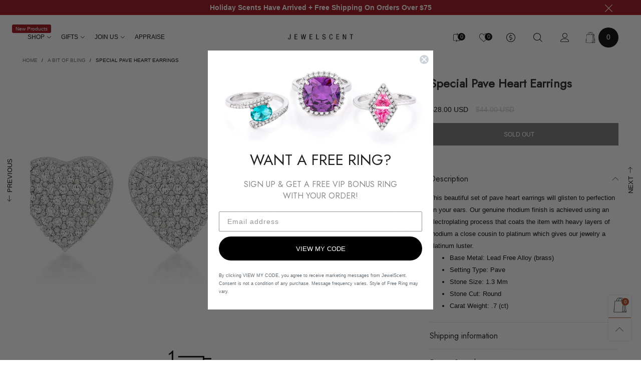

--- FILE ---
content_type: text/html; charset=utf-8
request_url: https://jewelscent.com/?view=ajax&section_id=navigation
body_size: 1231
content:
<div id="shopify-section-navigation" class="shopify-section hidden-xs flex"><nav class="main-nav db h100" id="nav_navigation" data-section-id="navigation" data-section-type="navigation"><ul class="no-gutter flex flex-wrap main-nav__list flex-align-ver h100"><li class="nav__item nav__item--navigation-1 flex h100  nav__item--parent" id="nav-item-navigation-1" >
					<a title="Shop" href="/collections" class="nav__item__link nav__item__link--navigation-1 nav__item__link--arrow  text-uppercase">Shop<span class="nav__item__label" style="color: #ffffff;background: #9c0b15;">New Products</span></a><div class="nav__item__dropdown nav__item__dropdown--navigation col-md-12">
								<div class="row">
<div class="nav__item__column col-md-2"><span class="nav__item__dropdown-title xfw-bold nav__item__dropdown-title--navigation w100 db xtext-uppercase text-left heading">
												Featured
											</span><div class="nav__item__dropdown-column-content"><ul class="link-list link-list--nav text-left"><li class="link-list__item level0 "><a class="link-list__item__link nav__item__dropdown-link--navigation inline-color" href="/collections/best-sellers" title="Bestsellers">Bestsellers</a></li><li class="link-list__item level0 "><a class="link-list__item__link nav__item__dropdown-link--navigation inline-color" href="/collections/new-arrivals" title="This Just In">This Just In</a></li></ul></div>
										</div>
<div class="nav__item__column col-md-3"><span class="nav__item__dropdown-title xfw-bold nav__item__dropdown-title--navigation w100 db xtext-uppercase text-left heading">
												Jewelry Candles
											</span><div class="nav__item__dropdown-column-content"><ul class="link-list link-list--nav text-left"><li class="link-list__item level0 "><a class="link-list__item__link nav__item__dropdown-link--navigation inline-color" href="/collections/18oz-home-jewelry-candles" title="18oz Home Jewelry Candle">18oz Home Jewelry Candle</a></li><li class="link-list__item level0 "><a class="link-list__item__link nav__item__dropdown-link--navigation inline-color" href="/collections/10oz-signature-jewelry-candle" title="10oz Signature Jewelry Candles">10oz Signature Jewelry Candles</a></li><li class="link-list__item level0 "><a class="link-list__item__link nav__item__dropdown-link--navigation inline-color" href="/collections/5-5oz-tin-jewelry-candles" title="5.5oz Tin Jewelry Candles">5.5oz Tin Jewelry Candles</a></li><li class="link-list__item level0 "><a class="link-list__item__link nav__item__dropdown-link--navigation inline-color" href="/collections/jewelry-wax-tart" title="Jewelry Wax Tarts">Jewelry Wax Tarts</a></li><li class="link-list__item level0 "><a class="link-list__item__link nav__item__dropdown-link--navigation inline-color" href="/collections/gift-sets" title="Gift Sets">Gift Sets</a></li><li class="link-list__item level0 "><a class="link-list__item__link nav__item__dropdown-link--navigation inline-color" href="/collections/candles" title="All Candles">All Candles</a></li></ul></div>
										</div>
<div class="nav__item__column col-md-3"><span class="nav__item__dropdown-title xfw-bold nav__item__dropdown-title--navigation w100 db xtext-uppercase text-left heading">
												Jewelry Bath & Body
											</span><div class="nav__item__dropdown-column-content"><ul class="link-list link-list--nav text-left"><li class="link-list__item level0 "><a class="link-list__item__link nav__item__dropdown-link--navigation inline-color" href="/collections/bath-bombs" title="Jewelry Bath Bombs">Jewelry Bath Bombs</a></li><li class="link-list__item level0 "><a class="link-list__item__link nav__item__dropdown-link--navigation inline-color" href="/collections/shower-steamers" title="Jewelry Shower Steamers">Jewelry Shower Steamers</a></li><li class="link-list__item level0 "><a class="link-list__item__link nav__item__dropdown-link--navigation inline-color" href="/collections/jewelry-bath-body" title="All Bath & Body">All Bath & Body</a></li></ul></div>
										</div>
<div class="nav__item__column col-md-2"><span class="nav__item__dropdown-title xfw-bold nav__item__dropdown-title--navigation w100 db xtext-uppercase text-left heading">
												Jewelry
											</span><div class="nav__item__dropdown-column-content"><ul class="link-list link-list--nav text-left"><li class="link-list__item level0 "><a class="link-list__item__link nav__item__dropdown-link--navigation inline-color" href="/collections/earrings" title="Earrings">Earrings</a></li><li class="link-list__item level0 "><a class="link-list__item__link nav__item__dropdown-link--navigation inline-color" href="/collections" title="Rings">Rings</a></li><li class="link-list__item level0 "><a class="link-list__item__link nav__item__dropdown-link--navigation inline-color" href="/collections/bracelets" title="Bracelets">Bracelets</a></li><li class="link-list__item level0 "><a class="link-list__item__link nav__item__dropdown-link--navigation inline-color" href="/collections/bonus-jewels-gifts" title="Bonus Jewels">Bonus Jewels</a></li></ul></div>
										</div>
<div class="nav__item__column col-md-2"><span class="nav__item__dropdown-title xfw-bold nav__item__dropdown-title--navigation w100 db xtext-uppercase text-left heading">
												Join Us
											</span><div class="nav__item__dropdown-column-content"><ul class="link-list link-list--nav text-left"><li class="link-list__item level0 "><a class="link-list__item__link nav__item__dropdown-link--navigation inline-color" href="/products/independent-reseller-starter-kit" title="Become A Reseller">Become A Reseller</a></li><li class="link-list__item level0 "><a class="link-list__item__link nav__item__dropdown-link--navigation inline-color" href="/pages/wholesale-discount-program-faq" title="Reseller FAQ">Reseller FAQ</a></li><li class="link-list__item level0 "><a class="link-list__item__link nav__item__dropdown-link--navigation inline-color" href="https://jewelscent.com/pages/jewelscent-affiliate" title="Become An Affiliate">Become An Affiliate</a></li></ul></div>
										</div>
<div class="clearfix"></div><div class="nav__item__column col-md-4"><span class="nav__item__dropdown-title xfw-bold nav__item__dropdown-title--navigation w100 db xtext-uppercase text-left heading">
												Collections
											</span><div class="nav__item__dropdown-column-content"><ul class="link-list link-list--nav text-left"><li class="link-list__item level0 "><a class="link-list__item__link nav__item__dropdown-link--navigation inline-color" href="/collections/home-for-the-holidays" title="Home For The Holidays">Home For The Holidays</a></li></ul></div>
										</div></div>
							</div></li><li class="nav__item nav__item--navigation-4 flex h100  nav__item--parent" id="nav-item-navigation-4" >
					<a title="Gifts" href="/collections/get-the-perfect-gift" class="nav__item__link nav__item__link--navigation-4 nav__item__link--arrow  text-uppercase">Gifts</a><div class="nav__item__dropdown nav__item__dropdown--navigation col-md-10">
								<div class="row">
<div class="nav__item__column col-md-3"><span class="nav__item__dropdown-title xfw-bold nav__item__dropdown-title--navigation w100 db xtext-uppercase text-left heading">
												By Price
											</span><div class="nav__item__dropdown-column-content"><ul class="link-list link-list--nav text-left"><li class="link-list__item level0 "><a class="link-list__item__link nav__item__dropdown-link--navigation inline-color" href="/collections/gifts-10-or-less" title="Gifts under $10">Gifts under $10</a></li><li class="link-list__item level0 "><a class="link-list__item__link nav__item__dropdown-link--navigation inline-color" href="/collections/gifts-10-20" title="Gifts $10 to $20">Gifts $10 to $20</a></li><li class="link-list__item level0 "><a class="link-list__item__link nav__item__dropdown-link--navigation inline-color" href="/collections/gifts-20-25" title="Gifts $20 to $25">Gifts $20 to $25</a></li><li class="link-list__item level0 "><a class="link-list__item__link nav__item__dropdown-link--navigation inline-color" href="/collections/gifts-25-30" title="Gifts $25 to $30">Gifts $25 to $30</a></li><li class="link-list__item level0 "><a class="link-list__item__link nav__item__dropdown-link--navigation inline-color" href="/collections/gifts-30" title="Over $30">Over $30</a></li></ul></div>
										</div>
<div class="nav__item__column col-md-3"><span class="nav__item__dropdown-title xfw-bold nav__item__dropdown-title--navigation w100 db xtext-uppercase text-left heading">
												By Type
											</span><div class="nav__item__dropdown-column-content"><ul class="link-list link-list--nav text-left"><li class="link-list__item level0 "><a class="link-list__item__link nav__item__dropdown-link--navigation inline-color" href="/collections/candles" title="Candles">Candles</a></li><li class="link-list__item level0 "><a class="link-list__item__link nav__item__dropdown-link--navigation inline-color" href="/collections/bath-bombs" title="Bath Bombs">Bath Bombs</a></li><li class="link-list__item level0 "><a class="link-list__item__link nav__item__dropdown-link--navigation inline-color" href="/collections/shower-steamers" title="Shower Steamers">Shower Steamers</a></li><li class="link-list__item level0 "><a class="link-list__item__link nav__item__dropdown-link--navigation inline-color" href="/collections/jewelry-wax-tart" title="Jewelry Wax Tart">Jewelry Wax Tart</a></li><li class="link-list__item level0 "><a class="link-list__item__link nav__item__dropdown-link--navigation inline-color" href="/collections/a-bit-of-bling" title="Jewelry">Jewelry</a></li><li class="link-list__item level0 "><a class="link-list__item__link nav__item__dropdown-link--navigation inline-color" href="/collections/gift-sets" title="Gift Sets">Gift Sets</a></li><li class="link-list__item level0 "><a class="link-list__item__link nav__item__dropdown-link--navigation inline-color" href="/collections/jewelry-aroma-beads" title="Aroma Beads">Aroma Beads</a></li><li class="link-list__item level0 "><a class="link-list__item__link nav__item__dropdown-link--navigation inline-color" href="/collections/bonus-jewels-gifts" title="Bonus Gifts">Bonus Gifts</a></li></ul></div>
										</div>
<div class="nav__item__column col-md-3"><div class="nav__item__dropdown-column-content"></div>
										</div>
<div class="nav__item__column col-md-1"><div class="nav__item__dropdown-column-content"></div>
										</div>
<div class="nav__item__column col-md-1"><div class="nav__item__dropdown-column-content"></div>
										</div></div>
							</div></li><li class="nav__item nav__item--navigation-5 flex h100  nav__item--parent" id="nav-item-navigation-5" >
					<a title="Join Us" href="/blogs/news" class="nav__item__link nav__item__link--navigation-5 nav__item__link--arrow  text-uppercase">Join Us</a><div class="nav__item__dropdown nav__item__dropdown--navigation col-md-9">
								<div class="row">
<div class="nav__item__column col-md-4"><span class="nav__item__dropdown-title xfw-bold nav__item__dropdown-title--navigation w100 db xtext-uppercase text-left heading">
												Join Us
											</span><div class="nav__item__dropdown-column-content"><ul class="link-list link-list--nav text-left"><li class="link-list__item level0 "><a class="link-list__item__link nav__item__dropdown-link--navigation inline-color" href="/products/independent-reseller-starter-kit" title="Become A Reseller">Become A Reseller</a></li><li class="link-list__item level0 "><a class="link-list__item__link nav__item__dropdown-link--navigation inline-color" href="/pages/wholesale-discount-program-faq" title="Reseller FAQ">Reseller FAQ</a></li><li class="link-list__item level0 "><a class="link-list__item__link nav__item__dropdown-link--navigation inline-color" href="https://jewelscent.com/pages/jewelscent-affiliate" title="Become An Affiliate">Become An Affiliate</a></li></ul></div>
										</div>
<div class="nav__item__column col-md-3"><span class="nav__item__dropdown-title xfw-bold nav__item__dropdown-title--navigation w100 db xtext-uppercase text-left heading">
												Latest News
											</span><div class="nav__item__dropdown-column-content"><ul class="link-list link-list--nav text-left"><li class="link-list__item level0 "><a class="link-list__item__link nav__item__dropdown-link--navigation inline-color" href="/blogs/news" title="Our News">Our News</a></li><li class="link-list__item level0 "><a class="link-list__item__link nav__item__dropdown-link--navigation inline-color" href="/blogs/seasonal" title="Seasonal Thoughts">Seasonal Thoughts</a></li></ul></div>
										</div>
<div class="nav__item__column col-md-1"><div class="nav__item__dropdown-column-content"></div>
										</div></div>
							</div></li><li class="nav__item nav__item--2ccae874-049c-416d-b767-17f72a93df2d flex h100 " id="nav-item-2ccae874-049c-416d-b767-17f72a93df2d" >
					<a title="Appraise" href="/pages/appraise-your-jewelry" class="nav__item__link nav__item__link--2ccae874-049c-416d-b767-17f72a93df2d  text-uppercase">Appraise</a></li></ul></nav><style rel="stylesheet" media="all and (min-width:992px)">
	.nav__item__link--navigation-1{color:#000000;}.nav__item__link--navigation-4{color:#000000;}.nav__item__link--navigation-5{color:#000000;}.nav__item__link--2ccae874-049c-416d-b767-17f72a93df2d{color:#000000;}
	.nav__item__dropdown--navigation,.link-list__item__dropdown--nav-navigation{background:#ffffff;}
	.nav__item__dropdown-title--navigation{font-size:16px;color:#000000;}
	.nav__item__dropdown-link--navigation,.nav__item__dropdown-html--navigation{font-size:13px;color:#000000;}
	.nav__item__dropdown-html--navigation a{color:#000000;}
	.nav__item__dropdown--navigation{
		box-shadow: 1px 2px 5px 0px rgba(0, 0, 0, 0.07);
		-webkit-box-shadow: 1px 2px 5px 0px rgba(0, 0, 0, 0.07);
	}
	.link-list__item__dropdown--nav-navigation{
		box-shadow: 0 0 5px -1px rgba(0, 0, 0, 0.23);
		-webkit-box-shadow: 0 0 5px -1px rgba(0, 0, 0, 0.23);
	}
</style>
</div>

--- FILE ---
content_type: text/css
request_url: https://jewelscent.com/cdn/shop/t/25/assets/custom-css.scss.css?v=108893023871132058241757086407
body_size: 149
content:
@media (max-width: 767px){.promo__text{font-size:12px!important}}.header__wrap{margin:20px 0 0}.header__logo__scale{transform:scale(1.1)!important;-webkit-transform:scale(1.1)!important}.nav__item__link{font-size:12px!important}@media (max-width: 991px){.header__wrap{margin:0}.header-mobile__logo__image{max-width:60%!important}}.link-list__item{padding-top:0;padding-bottom:6px}.ic-bag{background:url(//jewelscent.com/cdn/shop/t/25/assets/ic-shopping-bag1.png?v=4675469763064714071757024739);display:block;width:22px;height:22px;background-size:contain;background-repeat:no-repeat}@media (max-width: 991px){.ic-bag{height:18px}}button>.ic-bag{display:none}.button>.ic-bag{display:none}.ic-bag2{background:url(//jewelscent.com/cdn/shop/t/25/assets/ic-shopping-bag2.png?v=1094281207133147871757024739);display:block;width:24px;height:22px;background-size:contain;background-repeat:no-repeat}.ic-sidebag{width:30px;height:40px;margin:0 auto;background-position:0 4px}.button{font-weight:400!important;transition:none!important;-webkit-transition:none!important}.product-price__price{font-weight:400!important}.swatch__item--single{font-size:11px}.pg__mains{display:none}@media (max-width: 768px){.pg__grids{display:none}.pg__mains{display:block}}.pg__grid--image{margin:0 0 20px}.pg__grid__link{padding-top:125%}.button--media-single{display:none}.qty-box__input{font-size:14px!important;width:28px}.additional-checkout-buttons{display:none}.cart__meta-text{white-space:normal!important}.hc__items{padding-bottom:10px}.docapp-coupon-input--button-text{font-size:12px!important}.cart__free-shipping{display:none!important}.bmt__item>a>div>.ic-bag{height:22px}div.wax{background:url(/cdn/shop/files/icon_product_coconut_wax-min.png?v=1600925557) 10px 0px/48px no-repeat;height:50px;text-align:left}div.wax>h5{padding-top:14px;padding-left:60px}ul.features{display:inline;padding-left:0}ul.features>li{text-transform:uppercase;display:inline-block;font-size:.75em!important;line-height:1.25!important;min-width:100px;text-align:center;padding-top:60px;background-repeat:no-repeat;background-position:top center;height:96px}li.california-made{background:url(/cdn/shop/files/icon_product_madeincalifornia-min.png?v=1600925556);background-size:60px}li.eco-friendly{background:url(/cdn/shop/files/icon_product_eco-min.png?v=1600925557);background-size:60px}li.non-paraben{background:url(/cdn/shop/files/icon_product_paraben-min.png?v=1600925557);background-size:60px}div.jewel{text-align:left;padding-left:70px;background-repeat:no-repeat!important;background-position:left top!important;padding-top:.5px;min-height:70px;background:url(/cdn/shop/files/icon_product_ring-min.png?v=1600925557);background-size:60px}div.ring{background:url(/cdn/shop/files/icon_product_ring-min.png?v=1600925557);background-size:60px}div.earrings{background:url(/cdn/shop/files/icon_product_earrings-min.png?v=1600925556);background-size:60px}div.necklace{background:url(/cdn/shop/files/icon_product_necklace-min.png?v=1600925557);background-size:60px}
/*# sourceMappingURL=/cdn/shop/t/25/assets/custom-css.scss.css.map?v=108893023871132058241757086407 */


--- FILE ---
content_type: text/javascript
request_url: https://jewelscent.com/cdn/shop/t/25/assets/bt-section-main-product-crosssell.js?v=55622055020581066221757024739&_=1768845848567
body_size: 92
content:
$.extend(!0,BT,{sendRecommendationTrekkieEvent:function(grid){if(!(!window.ShopifyAnalytics||!window.ShopifyAnalytics.lib||!window.ShopifyAnalytics.lib.track)){var numberOfRecommendationsDisplayed=grid.find(".grid__item").length;window.ShopifyAnalytics.lib.track("Product Recommendations Displayed",{theme:Shopify.theme.name,didPageJumpOccur:!0,numberOfRecommendationsDisplayed})}},loadRecommendationProduct:function(ele){if(ele.length>0){const productId=ele.attr("data-product-id"),view=ele.data("view");if(!ele.hasClass("loaded"))this.callAjax(ele.attr("data-url"),"GET",{},null,sectionHtml=>{if($(".empty-products",sectionHtml).length==0){const html=$(".freb__inner-js",sectionHtml).html();let grid;view=="slider"?(grid=ele.children(".cross-sell-list"),grid.html(html),grid.addClass(this.selectors.slider.useTouchMobile+" "+this.selectors.slider.default.replace(".","")),this.initSlider(ele,!1,!1),this.initDealCountdown(grid)):(grid=ele.parents(".freb__inner-js").first(),grid.append(html)),this.sendRecommendationTrekkieEvent(grid),this.convertCurrencySilence(grid.find("span.money")),this.reLoadReview(grid),BTFreBought.init(),ele.parent().find(".loading-not-full").remove()}else ele.parents(".shopify-section").hide(),$(window).trigger("bt_resize_window")},()=>{ele.parents(".shopify-section").hide(),$(window).trigger("bt_resize_window")});else{let grid;ele.find(".empty-products").length==0?(view=="slider"?(grid=ele.children(".cross-sell-list"),grid.addClass(this.selectors.slider.useTouchMobile+" "+this.selectors.slider.default.replace(".","")),this.initSlider(ele,!1,!1),this.initDealCountdown(grid),this.popularAddedWishlistItems(grid)):(grid=ele.parents(".freb__inner").first(),BTFreBought.init()),this.applyCustomColorSwatches(grid)):(ele.parents(".shopify-section").hide(),$(window).trigger("bt_resize_window"))}}}});class ProductCrosssellSection extends BTSection{onInit(){const crosssellEle=this.container.find(".load-crossell");crosssellEle.length>0?BT.loadRecommendationProduct(crosssellEle):$(".freb__inner").length>0&&BTFreBought.init()}}theme.sections.constructors["product-crosssell"]=ProductCrosssellSection;
//# sourceMappingURL=/cdn/shop/t/25/assets/bt-section-main-product-crosssell.js.map?_=1768845848567&v=55622055020581066221757024739
